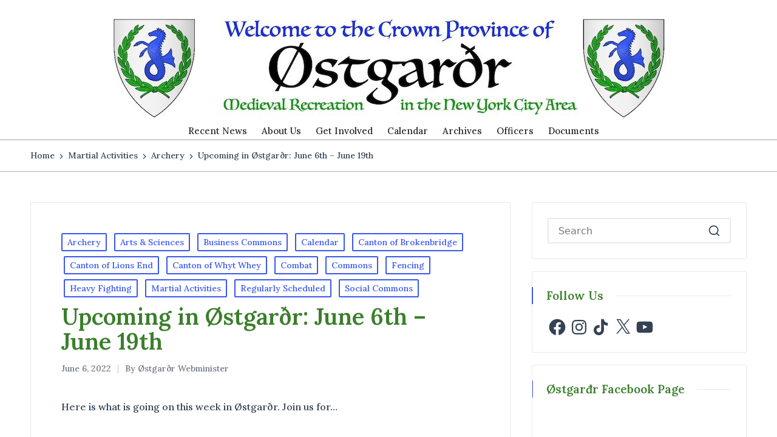

--- FILE ---
content_type: text/css
request_url: https://ostgardr.eastkingdom.org/wp-content/themes/sinatra-child/style.css?ver=1.0.0
body_size: 105
content:
/*
 * Theme Name:  Sinatra Child
 * Version:     1.0.0
 * Theme URI:   https://sinatrawp.com/
 * Author:      Gekik, LLC
 * Author URI:  https://gekik.co/
 * Description: Sinatra WordPress Child theme.
 * Tags:        two-columns, right-sidebar, footer-widgets, blog, news, custom-background, custom-menu, post-formats, rtl-language-support, sticky-post, editor-style, threaded-comments, translation-ready, buddypress, custom-colors, featured-images, full-width-template, theme-options, e-commerce
 * Text Domain: sinatra-child
 * Template:    sinatra
 * License:     GNU General Public License v3.0 or later
 * License URI: https://www.gnu.org/licenses/gpl-3.0.html
*/
